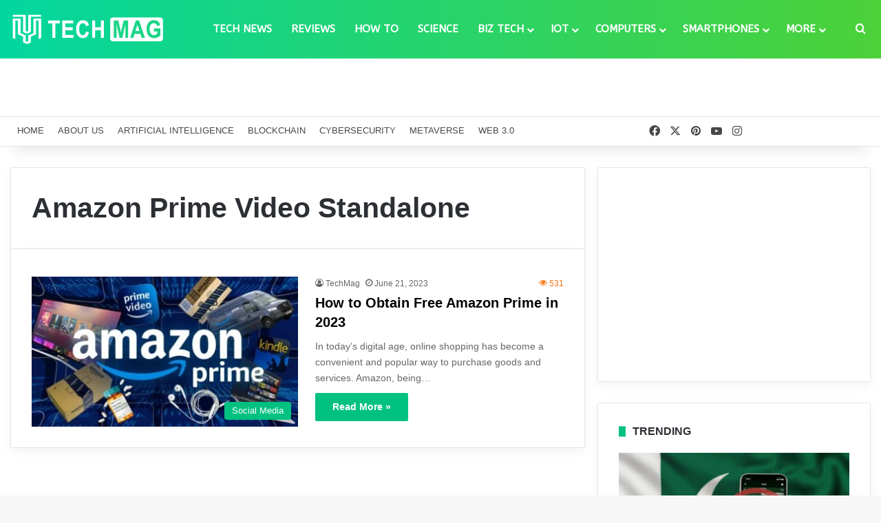

--- FILE ---
content_type: text/html; charset=utf-8
request_url: https://www.google.com/recaptcha/api2/aframe
body_size: 268
content:
<!DOCTYPE HTML><html><head><meta http-equiv="content-type" content="text/html; charset=UTF-8"></head><body><script nonce="A_fBx_yXJGslUFPS2VPecg">/** Anti-fraud and anti-abuse applications only. See google.com/recaptcha */ try{var clients={'sodar':'https://pagead2.googlesyndication.com/pagead/sodar?'};window.addEventListener("message",function(a){try{if(a.source===window.parent){var b=JSON.parse(a.data);var c=clients[b['id']];if(c){var d=document.createElement('img');d.src=c+b['params']+'&rc='+(localStorage.getItem("rc::a")?sessionStorage.getItem("rc::b"):"");window.document.body.appendChild(d);sessionStorage.setItem("rc::e",parseInt(sessionStorage.getItem("rc::e")||0)+1);localStorage.setItem("rc::h",'1768634194485');}}}catch(b){}});window.parent.postMessage("_grecaptcha_ready", "*");}catch(b){}</script></body></html>